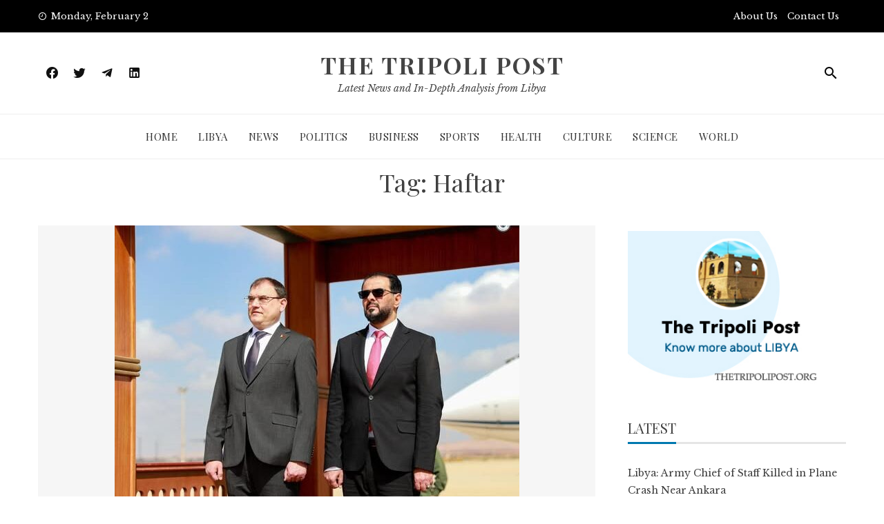

--- FILE ---
content_type: text/html; charset=UTF-8
request_url: https://www.thetripolipost.org/tag/haftar/
body_size: 9838
content:
<!DOCTYPE html>
<html lang="en-US">
    <head>
        <meta charset="UTF-8">
        <meta name="viewport" content="width=device-width, initial-scale=1">
		<link rel="preconnect" href="https://www.google-analytics.com" />
		<link rel="preconnect" href="https://www.googletagmanager.com" />
		<!-- Google tag (gtag.js) -->
		<script async src="https://www.googletagmanager.com/gtag/js?id=G-WZ59TJP05X"></script>
		<script>
		  window.dataLayer = window.dataLayer || [];
		  function gtag(){dataLayer.push(arguments);}
		  gtag('js', new Date());

		  gtag('config', 'G-WZ59TJP05X');
		</script>
        
		<meta name='robots' content='index, follow, max-image-preview:large, max-snippet:-1, max-video-preview:-1' />

	<!-- This site is optimized with the Yoast SEO plugin v26.8 - https://yoast.com/product/yoast-seo-wordpress/ -->
	<title>Haftar Archives | The Tripoli Post</title>
	<link rel="canonical" href="https://www.thetripolipost.org/tag/haftar/" />
	<meta property="og:locale" content="en_US" />
	<meta property="og:type" content="article" />
	<meta property="og:title" content="Haftar Archives | The Tripoli Post" />
	<meta property="og:url" content="https://www.thetripolipost.org/tag/haftar/" />
	<meta property="og:site_name" content="The Tripoli Post" />
	<meta property="og:image" content="https://www.thetripolipost.org/wp-content/uploads/2025/01/site-seologo.jpg" />
	<meta property="og:image:width" content="1200" />
	<meta property="og:image:height" content="675" />
	<meta property="og:image:type" content="image/jpeg" />
	<meta name="twitter:card" content="summary_large_image" />
	<meta name="twitter:site" content="@thetripolipost" />
	<script type="application/ld+json" class="yoast-schema-graph">{"@context":"https://schema.org","@graph":[{"@type":"CollectionPage","@id":"https://www.thetripolipost.org/tag/haftar/","url":"https://www.thetripolipost.org/tag/haftar/","name":"Haftar Archives | The Tripoli Post","isPartOf":{"@id":"https://www.thetripolipost.org/#website"},"primaryImageOfPage":{"@id":"https://www.thetripolipost.org/tag/haftar/#primaryimage"},"image":{"@id":"https://www.thetripolipost.org/tag/haftar/#primaryimage"},"thumbnailUrl":"https://www.thetripolipost.org/wp-content/uploads/2025/03/482300929_627222219942207_2312298064507066077_n.jpg","breadcrumb":{"@id":"https://www.thetripolipost.org/tag/haftar/#breadcrumb"},"inLanguage":"en-US"},{"@type":"ImageObject","inLanguage":"en-US","@id":"https://www.thetripolipost.org/tag/haftar/#primaryimage","url":"https://www.thetripolipost.org/wp-content/uploads/2025/03/482300929_627222219942207_2312298064507066077_n.jpg","contentUrl":"https://www.thetripolipost.org/wp-content/uploads/2025/03/482300929_627222219942207_2312298064507066077_n.jpg","width":586,"height":480,"caption":"PM Osama Hammad, Right, welcomes Belarusian Deputy Prime Minister Viktor Karankevich and his delegation during his arrival in Benina International Airport in Benghazi, 9 March 2025. (Libyan Government photo)"},{"@type":"BreadcrumbList","@id":"https://www.thetripolipost.org/tag/haftar/#breadcrumb","itemListElement":[{"@type":"ListItem","position":1,"name":"Home","item":"https://www.thetripolipost.org/"},{"@type":"ListItem","position":2,"name":"Haftar"}]},{"@type":"WebSite","@id":"https://www.thetripolipost.org/#website","url":"https://www.thetripolipost.org/","name":"The Tripoli Post","description":"Latest News and In-Depth Analysis from Libya","publisher":{"@id":"https://www.thetripolipost.org/#organization"},"potentialAction":[{"@type":"SearchAction","target":{"@type":"EntryPoint","urlTemplate":"https://www.thetripolipost.org/?s={search_term_string}"},"query-input":{"@type":"PropertyValueSpecification","valueRequired":true,"valueName":"search_term_string"}}],"inLanguage":"en-US"},{"@type":"Organization","@id":"https://www.thetripolipost.org/#organization","name":"The Tripoli Post","url":"https://www.thetripolipost.org/","logo":{"@type":"ImageObject","inLanguage":"en-US","@id":"https://www.thetripolipost.org/#/schema/logo/image/","url":"https://www.thetripolipost.org/wp-content/uploads/2025/01/site-seologo.jpg","contentUrl":"https://www.thetripolipost.org/wp-content/uploads/2025/01/site-seologo.jpg","width":1200,"height":675,"caption":"The Tripoli Post"},"image":{"@id":"https://www.thetripolipost.org/#/schema/logo/image/"},"sameAs":["https://www.facebook.com/thetripolipost","https://x.com/thetripolipost"]}]}</script>
	<!-- / Yoast SEO plugin. -->


<link rel='dns-prefetch' href='//static.addtoany.com' />
<link rel='dns-prefetch' href='//fonts.googleapis.com' />
<link rel="alternate" type="application/rss+xml" title="The Tripoli Post &raquo; Feed" href="https://www.thetripolipost.org/feed/" />
<link rel="alternate" type="application/rss+xml" title="The Tripoli Post &raquo; Comments Feed" href="https://www.thetripolipost.org/comments/feed/" />
<link rel="alternate" type="application/rss+xml" title="The Tripoli Post &raquo; Haftar Tag Feed" href="https://www.thetripolipost.org/tag/haftar/feed/" />
<style id='wp-img-auto-sizes-contain-inline-css' type='text/css'>
img:is([sizes=auto i],[sizes^="auto," i]){contain-intrinsic-size:3000px 1500px}
/*# sourceURL=wp-img-auto-sizes-contain-inline-css */
</style>

<style id='wp-emoji-styles-inline-css' type='text/css'>

	img.wp-smiley, img.emoji {
		display: inline !important;
		border: none !important;
		box-shadow: none !important;
		height: 1em !important;
		width: 1em !important;
		margin: 0 0.07em !important;
		vertical-align: -0.1em !important;
		background: none !important;
		padding: 0 !important;
	}
/*# sourceURL=wp-emoji-styles-inline-css */
</style>
<link rel='stylesheet' id='wp-block-library-css' href='https://www.thetripolipost.org/wp-includes/css/dist/block-library/style.min.css?ver=6.9' type='text/css' media='all' />
<style id='global-styles-inline-css' type='text/css'>
:root{--wp--preset--aspect-ratio--square: 1;--wp--preset--aspect-ratio--4-3: 4/3;--wp--preset--aspect-ratio--3-4: 3/4;--wp--preset--aspect-ratio--3-2: 3/2;--wp--preset--aspect-ratio--2-3: 2/3;--wp--preset--aspect-ratio--16-9: 16/9;--wp--preset--aspect-ratio--9-16: 9/16;--wp--preset--color--black: #000000;--wp--preset--color--cyan-bluish-gray: #abb8c3;--wp--preset--color--white: #ffffff;--wp--preset--color--pale-pink: #f78da7;--wp--preset--color--vivid-red: #cf2e2e;--wp--preset--color--luminous-vivid-orange: #ff6900;--wp--preset--color--luminous-vivid-amber: #fcb900;--wp--preset--color--light-green-cyan: #7bdcb5;--wp--preset--color--vivid-green-cyan: #00d084;--wp--preset--color--pale-cyan-blue: #8ed1fc;--wp--preset--color--vivid-cyan-blue: #0693e3;--wp--preset--color--vivid-purple: #9b51e0;--wp--preset--gradient--vivid-cyan-blue-to-vivid-purple: linear-gradient(135deg,rgb(6,147,227) 0%,rgb(155,81,224) 100%);--wp--preset--gradient--light-green-cyan-to-vivid-green-cyan: linear-gradient(135deg,rgb(122,220,180) 0%,rgb(0,208,130) 100%);--wp--preset--gradient--luminous-vivid-amber-to-luminous-vivid-orange: linear-gradient(135deg,rgb(252,185,0) 0%,rgb(255,105,0) 100%);--wp--preset--gradient--luminous-vivid-orange-to-vivid-red: linear-gradient(135deg,rgb(255,105,0) 0%,rgb(207,46,46) 100%);--wp--preset--gradient--very-light-gray-to-cyan-bluish-gray: linear-gradient(135deg,rgb(238,238,238) 0%,rgb(169,184,195) 100%);--wp--preset--gradient--cool-to-warm-spectrum: linear-gradient(135deg,rgb(74,234,220) 0%,rgb(151,120,209) 20%,rgb(207,42,186) 40%,rgb(238,44,130) 60%,rgb(251,105,98) 80%,rgb(254,248,76) 100%);--wp--preset--gradient--blush-light-purple: linear-gradient(135deg,rgb(255,206,236) 0%,rgb(152,150,240) 100%);--wp--preset--gradient--blush-bordeaux: linear-gradient(135deg,rgb(254,205,165) 0%,rgb(254,45,45) 50%,rgb(107,0,62) 100%);--wp--preset--gradient--luminous-dusk: linear-gradient(135deg,rgb(255,203,112) 0%,rgb(199,81,192) 50%,rgb(65,88,208) 100%);--wp--preset--gradient--pale-ocean: linear-gradient(135deg,rgb(255,245,203) 0%,rgb(182,227,212) 50%,rgb(51,167,181) 100%);--wp--preset--gradient--electric-grass: linear-gradient(135deg,rgb(202,248,128) 0%,rgb(113,206,126) 100%);--wp--preset--gradient--midnight: linear-gradient(135deg,rgb(2,3,129) 0%,rgb(40,116,252) 100%);--wp--preset--font-size--small: 13px;--wp--preset--font-size--medium: 20px;--wp--preset--font-size--large: 36px;--wp--preset--font-size--x-large: 42px;--wp--preset--spacing--20: 0.44rem;--wp--preset--spacing--30: 0.67rem;--wp--preset--spacing--40: 1rem;--wp--preset--spacing--50: 1.5rem;--wp--preset--spacing--60: 2.25rem;--wp--preset--spacing--70: 3.38rem;--wp--preset--spacing--80: 5.06rem;--wp--preset--shadow--natural: 6px 6px 9px rgba(0, 0, 0, 0.2);--wp--preset--shadow--deep: 12px 12px 50px rgba(0, 0, 0, 0.4);--wp--preset--shadow--sharp: 6px 6px 0px rgba(0, 0, 0, 0.2);--wp--preset--shadow--outlined: 6px 6px 0px -3px rgb(255, 255, 255), 6px 6px rgb(0, 0, 0);--wp--preset--shadow--crisp: 6px 6px 0px rgb(0, 0, 0);}:where(.is-layout-flex){gap: 0.5em;}:where(.is-layout-grid){gap: 0.5em;}body .is-layout-flex{display: flex;}.is-layout-flex{flex-wrap: wrap;align-items: center;}.is-layout-flex > :is(*, div){margin: 0;}body .is-layout-grid{display: grid;}.is-layout-grid > :is(*, div){margin: 0;}:where(.wp-block-columns.is-layout-flex){gap: 2em;}:where(.wp-block-columns.is-layout-grid){gap: 2em;}:where(.wp-block-post-template.is-layout-flex){gap: 1.25em;}:where(.wp-block-post-template.is-layout-grid){gap: 1.25em;}.has-black-color{color: var(--wp--preset--color--black) !important;}.has-cyan-bluish-gray-color{color: var(--wp--preset--color--cyan-bluish-gray) !important;}.has-white-color{color: var(--wp--preset--color--white) !important;}.has-pale-pink-color{color: var(--wp--preset--color--pale-pink) !important;}.has-vivid-red-color{color: var(--wp--preset--color--vivid-red) !important;}.has-luminous-vivid-orange-color{color: var(--wp--preset--color--luminous-vivid-orange) !important;}.has-luminous-vivid-amber-color{color: var(--wp--preset--color--luminous-vivid-amber) !important;}.has-light-green-cyan-color{color: var(--wp--preset--color--light-green-cyan) !important;}.has-vivid-green-cyan-color{color: var(--wp--preset--color--vivid-green-cyan) !important;}.has-pale-cyan-blue-color{color: var(--wp--preset--color--pale-cyan-blue) !important;}.has-vivid-cyan-blue-color{color: var(--wp--preset--color--vivid-cyan-blue) !important;}.has-vivid-purple-color{color: var(--wp--preset--color--vivid-purple) !important;}.has-black-background-color{background-color: var(--wp--preset--color--black) !important;}.has-cyan-bluish-gray-background-color{background-color: var(--wp--preset--color--cyan-bluish-gray) !important;}.has-white-background-color{background-color: var(--wp--preset--color--white) !important;}.has-pale-pink-background-color{background-color: var(--wp--preset--color--pale-pink) !important;}.has-vivid-red-background-color{background-color: var(--wp--preset--color--vivid-red) !important;}.has-luminous-vivid-orange-background-color{background-color: var(--wp--preset--color--luminous-vivid-orange) !important;}.has-luminous-vivid-amber-background-color{background-color: var(--wp--preset--color--luminous-vivid-amber) !important;}.has-light-green-cyan-background-color{background-color: var(--wp--preset--color--light-green-cyan) !important;}.has-vivid-green-cyan-background-color{background-color: var(--wp--preset--color--vivid-green-cyan) !important;}.has-pale-cyan-blue-background-color{background-color: var(--wp--preset--color--pale-cyan-blue) !important;}.has-vivid-cyan-blue-background-color{background-color: var(--wp--preset--color--vivid-cyan-blue) !important;}.has-vivid-purple-background-color{background-color: var(--wp--preset--color--vivid-purple) !important;}.has-black-border-color{border-color: var(--wp--preset--color--black) !important;}.has-cyan-bluish-gray-border-color{border-color: var(--wp--preset--color--cyan-bluish-gray) !important;}.has-white-border-color{border-color: var(--wp--preset--color--white) !important;}.has-pale-pink-border-color{border-color: var(--wp--preset--color--pale-pink) !important;}.has-vivid-red-border-color{border-color: var(--wp--preset--color--vivid-red) !important;}.has-luminous-vivid-orange-border-color{border-color: var(--wp--preset--color--luminous-vivid-orange) !important;}.has-luminous-vivid-amber-border-color{border-color: var(--wp--preset--color--luminous-vivid-amber) !important;}.has-light-green-cyan-border-color{border-color: var(--wp--preset--color--light-green-cyan) !important;}.has-vivid-green-cyan-border-color{border-color: var(--wp--preset--color--vivid-green-cyan) !important;}.has-pale-cyan-blue-border-color{border-color: var(--wp--preset--color--pale-cyan-blue) !important;}.has-vivid-cyan-blue-border-color{border-color: var(--wp--preset--color--vivid-cyan-blue) !important;}.has-vivid-purple-border-color{border-color: var(--wp--preset--color--vivid-purple) !important;}.has-vivid-cyan-blue-to-vivid-purple-gradient-background{background: var(--wp--preset--gradient--vivid-cyan-blue-to-vivid-purple) !important;}.has-light-green-cyan-to-vivid-green-cyan-gradient-background{background: var(--wp--preset--gradient--light-green-cyan-to-vivid-green-cyan) !important;}.has-luminous-vivid-amber-to-luminous-vivid-orange-gradient-background{background: var(--wp--preset--gradient--luminous-vivid-amber-to-luminous-vivid-orange) !important;}.has-luminous-vivid-orange-to-vivid-red-gradient-background{background: var(--wp--preset--gradient--luminous-vivid-orange-to-vivid-red) !important;}.has-very-light-gray-to-cyan-bluish-gray-gradient-background{background: var(--wp--preset--gradient--very-light-gray-to-cyan-bluish-gray) !important;}.has-cool-to-warm-spectrum-gradient-background{background: var(--wp--preset--gradient--cool-to-warm-spectrum) !important;}.has-blush-light-purple-gradient-background{background: var(--wp--preset--gradient--blush-light-purple) !important;}.has-blush-bordeaux-gradient-background{background: var(--wp--preset--gradient--blush-bordeaux) !important;}.has-luminous-dusk-gradient-background{background: var(--wp--preset--gradient--luminous-dusk) !important;}.has-pale-ocean-gradient-background{background: var(--wp--preset--gradient--pale-ocean) !important;}.has-electric-grass-gradient-background{background: var(--wp--preset--gradient--electric-grass) !important;}.has-midnight-gradient-background{background: var(--wp--preset--gradient--midnight) !important;}.has-small-font-size{font-size: var(--wp--preset--font-size--small) !important;}.has-medium-font-size{font-size: var(--wp--preset--font-size--medium) !important;}.has-large-font-size{font-size: var(--wp--preset--font-size--large) !important;}.has-x-large-font-size{font-size: var(--wp--preset--font-size--x-large) !important;}
/*# sourceURL=global-styles-inline-css */
</style>

<style id='classic-theme-styles-inline-css' type='text/css'>
/*! This file is auto-generated */
.wp-block-button__link{color:#fff;background-color:#32373c;border-radius:9999px;box-shadow:none;text-decoration:none;padding:calc(.667em + 2px) calc(1.333em + 2px);font-size:1.125em}.wp-block-file__button{background:#32373c;color:#fff;text-decoration:none}
/*# sourceURL=/wp-includes/css/classic-themes.min.css */
</style>
<link rel='stylesheet' id='viral-news-fonts-css' href='//fonts.googleapis.com/css?family=Playfair+Display%3A400%2C400i%2C700%7CLibre+Baskerville%3A400%2C400i%2C700&#038;subset=latin%2Clatin-ext&#038;display=swap' type='text/css' media='all' />
<link rel='stylesheet' id='materialdesignicons-css' href='https://www.thetripolipost.org/wp-content/themes/viral-news/css/materialdesignicons.css?ver=1.3.1' type='text/css' media='all' />
<link rel='stylesheet' id='owl-carousel-css' href='https://www.thetripolipost.org/wp-content/themes/viral-news/css/owl.carousel.css?ver=1.3.1' type='text/css' media='all' />
<link rel='stylesheet' id='viral-news-style-css' href='https://www.thetripolipost.org/wp-content/themes/viral-news/style.css?ver=1.3.1' type='text/css' media='all' />
<style id='viral-news-style-inline-css' type='text/css'>
body,button,input,select,textarea{
font-family:'Libre Baskerville',sans-serif;}
body,button,input,select,textarea,.entry-footer .cat-links a,.entry-footer .tags-links a,.entry-footer .edit-link a,.widget-area a,.entry-header .entry-title a,.entry-categories,.entry-categories a{color:#404040}
.entry-post-info .entry-author{border-color:#404040}
.vn-site-title,.vn-main-navigation a,h1,h2,h3,h4,h5,h6{
font-family:'Playfair Display',sans-serif;}
button,input[type='button'],input[type='reset'],input[type='submit'],.entry-post-info .entry-date,.entry-footer .vn-read-more,.vn-timeline .vn-post-item:hover:after,.comment-navigation .nav-previous a,.comment-navigation .nav-next a,#vn-site-navigation.vn-theme-color,.vn-top-header.vn-theme-color,.vn-top-block .post-categories li a:hover,body .he-post-thumb .post-categories li a:hover,body .he-post-content .post-categories li a:hover,.vn-block-title span:before,body .he-title-style2.he-block-title span:before,.widget-area .widget-title span:before,#vn-back-top,.vn-carousel-block .owl-carousel .owl-nav button.owl-prev,.vn-carousel-block .owl-carousel .owl-nav button.owl-next,body .he-carousel-block .owl-carousel .owl-nav button.owl-prev,body .he-carousel-block .owl-carousel .owl-nav button.owl-next,body .he-ticker-title,body .he-ticker .owl-carousel .owl-nav button[class^='owl-']{background:#0078af;}
a,.comment-list a:hover,.post-navigation a:hover,.vn-post-item h3 a:hover,.widget-area a:hover,body .he-ticker .owl-item a:hover{color:#0078af;}
body .he-title-style3.he-block-title,.comment-navigation .nav-next a:after{
border-left-color:#0078af;}
.comment-navigation .nav-previous a:after{
border-right-color:#0078af;}
body .he-ticker-title:after{border-color:transparent transparent transparent #0078af;}
/*# sourceURL=viral-news-style-inline-css */
</style>
<link rel='stylesheet' id='addtoany-css' href='https://www.thetripolipost.org/wp-content/plugins/add-to-any/addtoany.min.css?ver=1.16' type='text/css' media='all' />
<script type="text/javascript" id="addtoany-core-js-before">
/* <![CDATA[ */
window.a2a_config=window.a2a_config||{};a2a_config.callbacks=[];a2a_config.overlays=[];a2a_config.templates={};

//# sourceURL=addtoany-core-js-before
/* ]]> */
</script>
<script type="text/javascript" defer src="https://static.addtoany.com/menu/page.js" id="addtoany-core-js"></script>
<script type="text/javascript" src="https://www.thetripolipost.org/wp-includes/js/jquery/jquery.min.js?ver=3.7.1" id="jquery-core-js"></script>
<script type="text/javascript" src="https://www.thetripolipost.org/wp-includes/js/jquery/jquery-migrate.min.js?ver=3.4.1" id="jquery-migrate-js"></script>
<script type="text/javascript" defer src="https://www.thetripolipost.org/wp-content/plugins/add-to-any/addtoany.min.js?ver=1.1" id="addtoany-jquery-js"></script>
<link rel="https://api.w.org/" href="https://www.thetripolipost.org/wp-json/" /><link rel="alternate" title="JSON" type="application/json" href="https://www.thetripolipost.org/wp-json/wp/v2/tags/76" /><link rel="EditURI" type="application/rsd+xml" title="RSD" href="https://www.thetripolipost.org/xmlrpc.php?rsd" />
<meta name="generator" content="WordPress 6.9" />
<link rel="icon" href="https://www.thetripolipost.org/wp-content/uploads/2021/12/cropped-favicon-32x32.png" sizes="32x32" />
<link rel="icon" href="https://www.thetripolipost.org/wp-content/uploads/2021/12/cropped-favicon-192x192.png" sizes="192x192" />
<link rel="apple-touch-icon" href="https://www.thetripolipost.org/wp-content/uploads/2021/12/cropped-favicon-180x180.png" />
<meta name="msapplication-TileImage" content="https://www.thetripolipost.org/wp-content/uploads/2021/12/cropped-favicon-270x270.png" />
    </head>

    <body class="archive tag tag-haftar tag-76 wp-embed-responsive wp-theme-viral-news">
                <div id="vn-page">
            <a class="skip-link screen-reader-text" href="#vn-content">Skip to content</a>
                        <header id="vn-masthead" class="vn-site-header">
                                    <div class="vn-top-header vn-dark">
                        <div class="vn-container">
                            <div class="vn-top-left-header">
                                <span><i class="mdi mdi-clock-time-nine-outline"></i>Monday, February 2</span>                            </div>

                            <div class="vn-top-right-header">
                                <div class="vn-top-menu"><ul id="menu-topmenu" class="vn-clearfix"><li id="menu-item-354" class="menu-item menu-item-type-post_type menu-item-object-page menu-item-354"><a href="https://www.thetripolipost.org/about-the-tripoli-post/">About Us</a></li>
<li id="menu-item-353" class="menu-item menu-item-type-post_type menu-item-object-page menu-item-353"><a href="https://www.thetripolipost.org/contact-us/">Contact Us</a></li>
</ul></div>                            </div>
                        </div>
                    </div>
                
                <div class="vn-header vn-black">
                    <div class="vn-container">
                        <div class="vn-header-social-icons"><a class="vn-facebook" href="https://www.facebook.com/TheTripoliPost" target="_blank"><i class="mdi mdi-facebook"></i></a><a class="vn-twitter" href="https://twitter.com/TheTripoliPost" target="_blank"><i class="mdi mdi-twitter"></i></a><a class="vn-telegram" href="https://t.me/TheTripoliPost" target="_blank"><i class="mdi mdi-telegram"></i></a><a class="vn-linkedin" href="https://www.linkedin.com/company/TheTripoliPost" target="_blank"><i class="mdi mdi-linkedin"></i></a></div>        <div id="vn-site-branding">
                                <p class="vn-site-title"><a href="https://www.thetripolipost.org/" rel="home">The Tripoli Post</a></p>
                                <p class="vn-site-description"><a href="https://www.thetripolipost.org/" rel="home">Latest News and In-Depth Analysis from Libya</a></p>
                        </div><!-- .site-branding -->
        <div class="vn-header-search"><a href="#"><i class="mdi mdi-magnify"></i></a></div>                    </div>
                </div>

                <nav id="vn-site-navigation" class="vn-main-navigation vn-light">
                    <div class="vn-container">
                        <div class="vn-header-search"><a href="#"><i class="mdi mdi-magnify"></i></a></div>
                        
                        <a href="#" class="vn-toggle-menu"><span></span></a>
                        <div class="vn-menu vn-clearfix"><ul id="menu-mainmenu" class="vn-clearfix"><li id="menu-item-117" class="menu-item menu-item-type-custom menu-item-object-custom menu-item-home menu-item-117"><a href="https://www.thetripolipost.org">Home</a></li>
<li id="menu-item-680" class="menu-item menu-item-type-taxonomy menu-item-object-category menu-item-680"><a href="https://www.thetripolipost.org/category/libya/">Libya</a></li>
<li id="menu-item-105" class="menu-item menu-item-type-taxonomy menu-item-object-category menu-item-105"><a href="https://www.thetripolipost.org/category/libya-news/">News</a></li>
<li id="menu-item-1055" class="menu-item menu-item-type-taxonomy menu-item-object-category menu-item-1055"><a href="https://www.thetripolipost.org/category/general-politics/">Politics</a></li>
<li id="menu-item-106" class="menu-item menu-item-type-taxonomy menu-item-object-category menu-item-106"><a href="https://www.thetripolipost.org/category/libyas-business/">Business</a></li>
<li id="menu-item-114" class="menu-item menu-item-type-taxonomy menu-item-object-category menu-item-114"><a href="https://www.thetripolipost.org/category/sports/">Sports</a></li>
<li id="menu-item-119" class="menu-item menu-item-type-taxonomy menu-item-object-category menu-item-119"><a href="https://www.thetripolipost.org/category/health/">Health</a></li>
<li id="menu-item-118" class="menu-item menu-item-type-taxonomy menu-item-object-category menu-item-118"><a href="https://www.thetripolipost.org/category/culture/">Culture</a></li>
<li id="menu-item-206" class="menu-item menu-item-type-taxonomy menu-item-object-category menu-item-206"><a href="https://www.thetripolipost.org/category/latest-science-news/">Science</a></li>
<li id="menu-item-116" class="menu-item menu-item-type-taxonomy menu-item-object-category menu-item-116"><a href="https://www.thetripolipost.org/category/world/">World</a></li>
</ul></div>                    </div>
                </nav>
            </header>

            <div id="vn-content" class="vn-site-content">
<div class="vn-container">
    <header class="vn-main-header">
        <h1>Tag: <span>Haftar</span></h1>    </header><!-- .vn-main-header -->

    <div class="vn-content-wrap vn-clearfix">
        <div id="primary" class="content-area">

            
                
                    
<article id="post-1480" class="vn-archive-post post-1480 post type-post status-publish format-standard has-post-thumbnail hentry category-libya-news category-general-politics category-world tag-belarus tag-benghazi tag-haftar">
    <div class="vn-post-wrapper">
                    <figure class="entry-figure">
                                <a href="https://www.thetripolipost.org/libya-high-level-belarusian-delegation-visits-benghazi/"><img src="https://www.thetripolipost.org/wp-content/uploads/2025/03/482300929_627222219942207_2312298064507066077_n-586x440.jpg" alt="Libya: High-level Belarusian Delegation Visits Benghazi  "></a>
            </figure>
        
        <div class="entry-body vn-clearfix">
            <div class="entry-post-info">
                <span class="entry-date"><span class="vn-day">9</span><span class="vn-month">Mar</span></span><span class="entry-author"> <img alt='' src='https://secure.gravatar.com/avatar/defc673d9492a00ade97cd42f11a4d6974509520f827e218250bc3cc56123a41?s=48&#038;d=mm&#038;r=g' srcset='https://secure.gravatar.com/avatar/defc673d9492a00ade97cd42f11a4d6974509520f827e218250bc3cc56123a41?s=96&#038;d=mm&#038;r=g 2x' class='avatar avatar-48 photo' height='48' width='48' decoding='async'/><span class="author">By Editor</span></span><span class="entry-comment">No Comments</span>            </div>

            <div class="entry-post-content">
                <div class="entry-categories">
                    <i class="mdi mdi-book-open-outline"></i> <a href="https://www.thetripolipost.org/category/libya-news/" rel="category tag">News</a>, <a href="https://www.thetripolipost.org/category/general-politics/" rel="category tag">Politics</a>, <a href="https://www.thetripolipost.org/category/world/" rel="category tag">World</a>                </div>

                <header class="entry-header">
                    <h2 class="entry-title"><a href="https://www.thetripolipost.org/libya-high-level-belarusian-delegation-visits-benghazi/" rel="bookmark">Libya: High-level Belarusian Delegation Visits Benghazi  </a></h2>                </header>

                <div class="entry-content">
                    
Benghazi— An unusually high-level delegation headed by the Belarusian Deputy Prime Minister Viktor Karankevich has arrived in Benghazi on Sunday in an official visit aimed at strengthening bilateral ...                </div>

                <div class="entry-footer vn-clearfix">
                    <a class="vn-read-more" href="https://www.thetripolipost.org/libya-high-level-belarusian-delegation-visits-benghazi/">Read More</a>
                </div>
            </div>
        </div>
    </div>
</article>

                
                    
<article id="post-216" class="vn-archive-post post-216 post type-post status-publish format-standard has-post-thumbnail hentry category-libya-news tag-ambassador-norland tag-haftar tag-libya">
    <div class="vn-post-wrapper">
                    <figure class="entry-figure">
                                <a href="https://www.thetripolipost.org/washington-names-envoy-for-libya/"><img src="https://www.thetripolipost.org/wp-content/uploads/2021/05/Richard-B.-Norland-347x433-1.jpg" alt="Washington Names Envoy for Libya"></a>
            </figure>
        
        <div class="entry-body vn-clearfix">
            <div class="entry-post-info">
                <span class="entry-date"><span class="vn-day">12</span><span class="vn-month">May</span></span><span class="entry-author"> <img alt='' src='https://secure.gravatar.com/avatar/defc673d9492a00ade97cd42f11a4d6974509520f827e218250bc3cc56123a41?s=48&#038;d=mm&#038;r=g' srcset='https://secure.gravatar.com/avatar/defc673d9492a00ade97cd42f11a4d6974509520f827e218250bc3cc56123a41?s=96&#038;d=mm&#038;r=g 2x' class='avatar avatar-48 photo' height='48' width='48' decoding='async'/><span class="author">By Editor</span></span><span class="entry-comment">No Comments</span>            </div>

            <div class="entry-post-content">
                <div class="entry-categories">
                    <i class="mdi mdi-book-open-outline"></i> <a href="https://www.thetripolipost.org/category/libya-news/" rel="category tag">News</a>                </div>

                <header class="entry-header">
                    <h2 class="entry-title"><a href="https://www.thetripolipost.org/washington-names-envoy-for-libya/" rel="bookmark">Washington Names Envoy for Libya</a></h2>                </header>

                <div class="entry-content">
                    
A few months before the general elections in December, the Biden administration has named a new envoy for Libya signaling a foreign policy refocus on the situation in Libya and making its presence fe...                </div>

                <div class="entry-footer vn-clearfix">
                    <a class="vn-read-more" href="https://www.thetripolipost.org/washington-names-envoy-for-libya/">Read More</a>
                </div>
            </div>
        </div>
    </div>
</article>

                
                
            
        </div><!-- #primary -->

            <div id="secondary" class="widget-area">
        <aside id="custom_html-2" class="widget_text widget widget_custom_html"><div class="textwidget custom-html-widget"><div class="wp-block-image"><figure class="alignleft size-large" style="padding-bottom:30px">
<img src="https://www.thetripolipost.org/wp-content/uploads/2025/01/TTP-newad.jpg" alt="Contribute to safeguarding Libya's History" class="wp-image-1323"/></figure></div></div></aside>
		<aside id="recent-posts-3" class="widget widget_recent_entries">
		<h3 class="widget-title"><span>Latest</span></h3>
		<ul>
											<li>
					<a href="https://www.thetripolipost.org/libya-army-chief-of-staff-killed-in-plane-crash-near-ankara/">Libya: Army Chief of Staff Killed in Plane Crash Near Ankara</a>
									</li>
											<li>
					<a href="https://www.thetripolipost.org/libya-sharp-rise-in-cyber-violence-against-women-candidates-in-municipal-elections/">Libya: Sharp Rise in Cyber Violence against Women Candidates in Municipal Elections</a>
									</li>
											<li>
					<a href="https://www.thetripolipost.org/libya-tunisia-to-strengthen-digital-tech-transformation-cooperation/">Libya, Tunisia to Strengthen Digital, Tech Transformation Cooperation</a>
									</li>
											<li>
					<a href="https://www.thetripolipost.org/unga-declares-israels-occupation-of-palestinian-territory-golan-heights-illegal/">UNGA Declares Israel’s Occupation of Palestinian Territory, Golan Heights Illegal</a>
									</li>
											<li>
					<a href="https://www.thetripolipost.org/libya-us-africoms-commander-reviews-preparations-for-flintlock-26-exercise-in-sirte/">Libya: US AFRICOM&#8217;s Commander Reviews Preparations for Flintlock 26 Exercise in Sirte</a>
									</li>
											<li>
					<a href="https://www.thetripolipost.org/libya-head-of-gaci-to-attend-ai-forward-summit-2025-in-tunisia/">Libya: Head of GACI to Attend &#8216;AI-Forward Summit 2025&#8217; in Tunisia</a>
									</li>
											<li>
					<a href="https://www.thetripolipost.org/us-ten-countries-reaffirm-supporting-libyas-unity-stability-prosperity/">US, Ten Countries Reaffirm Supporting Libya&#8217;s Unity, Stability, Prosperity</a>
									</li>
											<li>
					<a href="https://www.thetripolipost.org/libya-libyanas-ex-director-detained-on-corruption-charges-involving-german-arms-manufacturing-firm/">Libya: Libyana&#8217;s Ex-Director Detained on Corruption Charges Involving German Arms Manufacturing Firm  </a>
									</li>
											<li>
					<a href="https://www.thetripolipost.org/libya-morocco-to-boost-bi-lateral-economic-trade-cooperation/">Libya, Morocco to Boost Bi-lateral Economic, Trade Cooperation</a>
									</li>
											<li>
					<a href="https://www.thetripolipost.org/libya-clarifying-funding-fiasco-unsmil-condemns-manipulating-public-opinion/">Libya: Clarifying Funding Fiasco, UNSMIL Condemns &#8216;Manipulating&#8217; Public Opinion</a>
									</li>
											<li>
					<a href="https://www.thetripolipost.org/libya-cbl-praises-unified-development-agreement-signed-by-parliament-hcs/">Libya: CBL Praises &#8216;Unified Development Agreement&#8217; Signed by Parliament, HCS</a>
									</li>
											<li>
					<a href="https://www.thetripolipost.org/libya-hammad-suspends-dealing-with-unsmil-demands-reversal-of-qatari-funding-deal/">Libya: Hammad Suspends Dealing with UNSMIL, Demands Reversal of Qatari Funding Deal</a>
									</li>
					</ul>

		</aside><aside id="block-2" class="widget widget_block"><div class="wp-block-image"><figure class="alignleft size-large" style="padding-bottom:30px">
<img decoding="async" src="https://www.thetripolipost.org/wp-content/uploads/2025/01/TTP-newad.jpg" alt="Contribute to safeguarding Libya's History" class="wp-image-1323"/></figure></div></aside>    </div><!-- #secondary -->
        </div>
</div>

</div><!-- #content -->

<footer id="vn-colophon" class="site-footer">
    
    <div class="vn-bottom-footer">
        <div class="vn-container">
            <div class="vn-site-info">
                
                                &copy 2021 The Tripoli Post. All Rights Reserved.            </div>
        </div>
    </div>
</footer>
</div>

<div id="vn-back-top" class="vn-hide"><i class="mdi mdi-chevron-up"></i></div>

<script type="speculationrules">
{"prefetch":[{"source":"document","where":{"and":[{"href_matches":"/*"},{"not":{"href_matches":["/wp-*.php","/wp-admin/*","/wp-content/uploads/*","/wp-content/*","/wp-content/plugins/*","/wp-content/themes/viral-news/*","/*\\?(.+)"]}},{"not":{"selector_matches":"a[rel~=\"nofollow\"]"}},{"not":{"selector_matches":".no-prefetch, .no-prefetch a"}}]},"eagerness":"conservative"}]}
</script>
<div class="ht-search-wrapper"><div class="ht-search-container"><form role="search" method="get" class="search-form" action="https://www.thetripolipost.org/"><input autocomplete="off" type="search" class="search-field" placeholder="Enter a keyword to search..." value="" name="s" /><button type="submit" class="search-submit"><i class="mdi mdi-magnify"></i></button><a href="#" class="ht-search-close"><span></span></a></form></div></div><script type="text/javascript" src="https://www.thetripolipost.org/wp-content/themes/viral-news/js/owl.carousel.js?ver=1.3.1" id="owl-carousel-js"></script>
<script type="text/javascript" src="https://www.thetripolipost.org/wp-content/themes/viral-news/js/theia-sticky-sidebar.js?ver=1.3.1" id="theia-sticky-sidebar-js"></script>
<script type="text/javascript" src="https://www.thetripolipost.org/wp-content/themes/viral-news/js/jquery.superfish.js?ver=1.3.1" id="jquery-superfish-js"></script>
<script type="text/javascript" src="https://www.thetripolipost.org/wp-content/themes/viral-news/js/custom.js?ver=1.3.1" id="viral-news-custom-js"></script>
<script id="wp-emoji-settings" type="application/json">
{"baseUrl":"https://s.w.org/images/core/emoji/17.0.2/72x72/","ext":".png","svgUrl":"https://s.w.org/images/core/emoji/17.0.2/svg/","svgExt":".svg","source":{"concatemoji":"https://www.thetripolipost.org/wp-includes/js/wp-emoji-release.min.js?ver=6.9"}}
</script>
<script type="module">
/* <![CDATA[ */
/*! This file is auto-generated */
const a=JSON.parse(document.getElementById("wp-emoji-settings").textContent),o=(window._wpemojiSettings=a,"wpEmojiSettingsSupports"),s=["flag","emoji"];function i(e){try{var t={supportTests:e,timestamp:(new Date).valueOf()};sessionStorage.setItem(o,JSON.stringify(t))}catch(e){}}function c(e,t,n){e.clearRect(0,0,e.canvas.width,e.canvas.height),e.fillText(t,0,0);t=new Uint32Array(e.getImageData(0,0,e.canvas.width,e.canvas.height).data);e.clearRect(0,0,e.canvas.width,e.canvas.height),e.fillText(n,0,0);const a=new Uint32Array(e.getImageData(0,0,e.canvas.width,e.canvas.height).data);return t.every((e,t)=>e===a[t])}function p(e,t){e.clearRect(0,0,e.canvas.width,e.canvas.height),e.fillText(t,0,0);var n=e.getImageData(16,16,1,1);for(let e=0;e<n.data.length;e++)if(0!==n.data[e])return!1;return!0}function u(e,t,n,a){switch(t){case"flag":return n(e,"\ud83c\udff3\ufe0f\u200d\u26a7\ufe0f","\ud83c\udff3\ufe0f\u200b\u26a7\ufe0f")?!1:!n(e,"\ud83c\udde8\ud83c\uddf6","\ud83c\udde8\u200b\ud83c\uddf6")&&!n(e,"\ud83c\udff4\udb40\udc67\udb40\udc62\udb40\udc65\udb40\udc6e\udb40\udc67\udb40\udc7f","\ud83c\udff4\u200b\udb40\udc67\u200b\udb40\udc62\u200b\udb40\udc65\u200b\udb40\udc6e\u200b\udb40\udc67\u200b\udb40\udc7f");case"emoji":return!a(e,"\ud83e\u1fac8")}return!1}function f(e,t,n,a){let r;const o=(r="undefined"!=typeof WorkerGlobalScope&&self instanceof WorkerGlobalScope?new OffscreenCanvas(300,150):document.createElement("canvas")).getContext("2d",{willReadFrequently:!0}),s=(o.textBaseline="top",o.font="600 32px Arial",{});return e.forEach(e=>{s[e]=t(o,e,n,a)}),s}function r(e){var t=document.createElement("script");t.src=e,t.defer=!0,document.head.appendChild(t)}a.supports={everything:!0,everythingExceptFlag:!0},new Promise(t=>{let n=function(){try{var e=JSON.parse(sessionStorage.getItem(o));if("object"==typeof e&&"number"==typeof e.timestamp&&(new Date).valueOf()<e.timestamp+604800&&"object"==typeof e.supportTests)return e.supportTests}catch(e){}return null}();if(!n){if("undefined"!=typeof Worker&&"undefined"!=typeof OffscreenCanvas&&"undefined"!=typeof URL&&URL.createObjectURL&&"undefined"!=typeof Blob)try{var e="postMessage("+f.toString()+"("+[JSON.stringify(s),u.toString(),c.toString(),p.toString()].join(",")+"));",a=new Blob([e],{type:"text/javascript"});const r=new Worker(URL.createObjectURL(a),{name:"wpTestEmojiSupports"});return void(r.onmessage=e=>{i(n=e.data),r.terminate(),t(n)})}catch(e){}i(n=f(s,u,c,p))}t(n)}).then(e=>{for(const n in e)a.supports[n]=e[n],a.supports.everything=a.supports.everything&&a.supports[n],"flag"!==n&&(a.supports.everythingExceptFlag=a.supports.everythingExceptFlag&&a.supports[n]);var t;a.supports.everythingExceptFlag=a.supports.everythingExceptFlag&&!a.supports.flag,a.supports.everything||((t=a.source||{}).concatemoji?r(t.concatemoji):t.wpemoji&&t.twemoji&&(r(t.twemoji),r(t.wpemoji)))});
//# sourceURL=https://www.thetripolipost.org/wp-includes/js/wp-emoji-loader.min.js
/* ]]> */
</script>

<script defer src="https://static.cloudflareinsights.com/beacon.min.js/vcd15cbe7772f49c399c6a5babf22c1241717689176015" integrity="sha512-ZpsOmlRQV6y907TI0dKBHq9Md29nnaEIPlkf84rnaERnq6zvWvPUqr2ft8M1aS28oN72PdrCzSjY4U6VaAw1EQ==" data-cf-beacon='{"version":"2024.11.0","token":"c780a9d6de2a45f1b5bf8941e2ce9ba5","r":1,"server_timing":{"name":{"cfCacheStatus":true,"cfEdge":true,"cfExtPri":true,"cfL4":true,"cfOrigin":true,"cfSpeedBrain":true},"location_startswith":null}}' crossorigin="anonymous"></script>
</body>
</html>

<!-- Page supported by LiteSpeed Cache 7.7 on 2026-02-03 00:13:48 -->